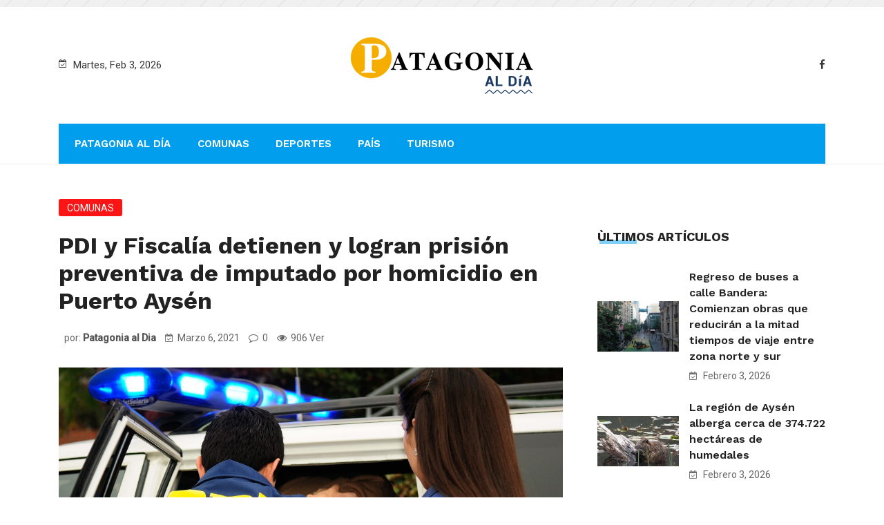

--- FILE ---
content_type: text/html; charset=UTF-8
request_url: https://www.patagoniaaldia.cl/2021/03/06/pdi-y-fiscalia-detienen-y-logran-prision-preventiva-de-imputado-por-homicidio-en-puerto-aysen/
body_size: 16692
content:
<!DOCTYPE html>
<html lang="es-CL" prefix="og: http://ogp.me/ns# article: http://ogp.me/ns/article#">
<head>
<meta charset="UTF-8">
<meta name="viewport" content="width=device-width, initial-scale=1">
<link rel="profile" href="https://gmpg.org/xfn/11">
<title>PDI y Fiscalía detienen y logran prisión preventiva de imputado por homicidio en Puerto Aysén &#8211; Patagonia al Dia</title>
                        <script>
                            /* You can add more configuration options to webfontloader by previously defining the WebFontConfig with your options */
                            if ( typeof WebFontConfig === "undefined" ) {
                                WebFontConfig = new Object();
                            }
                            WebFontConfig['google'] = {families: ['Roboto:400', 'Work+Sans:100,200,300,400,500,600,700,800,900']};

                            (function() {
                                var wf = document.createElement( 'script' );
                                wf.src = 'https://ajax.googleapis.com/ajax/libs/webfont/1.5.3/webfont.js';
                                wf.type = 'text/javascript';
                                wf.async = 'true';
                                var s = document.getElementsByTagName( 'script' )[0];
                                s.parentNode.insertBefore( wf, s );
                            })();
                        </script>
                        <link rel='dns-prefetch' href='//fonts.googleapis.com' />
<link rel='dns-prefetch' href='//s.w.org' />
<link rel="alternate" type="application/rss+xml" title="Patagonia al Dia &raquo; Feed" href="https://www.patagoniaaldia.cl/feed/" />
<link rel="alternate" type="application/rss+xml" title="Patagonia al Dia &raquo; Feed de comentarios" href="https://www.patagoniaaldia.cl/comments/feed/" />
		<script type="text/javascript">
			window._wpemojiSettings = {"baseUrl":"https:\/\/s.w.org\/images\/core\/emoji\/12.0.0-1\/72x72\/","ext":".png","svgUrl":"https:\/\/s.w.org\/images\/core\/emoji\/12.0.0-1\/svg\/","svgExt":".svg","source":{"concatemoji":"https:\/\/www.patagoniaaldia.cl\/wp-includes\/js\/wp-emoji-release.min.js?ver=5.2.4"}};
			!function(a,b,c){function d(a,b){var c=String.fromCharCode;l.clearRect(0,0,k.width,k.height),l.fillText(c.apply(this,a),0,0);var d=k.toDataURL();l.clearRect(0,0,k.width,k.height),l.fillText(c.apply(this,b),0,0);var e=k.toDataURL();return d===e}function e(a){var b;if(!l||!l.fillText)return!1;switch(l.textBaseline="top",l.font="600 32px Arial",a){case"flag":return!(b=d([55356,56826,55356,56819],[55356,56826,8203,55356,56819]))&&(b=d([55356,57332,56128,56423,56128,56418,56128,56421,56128,56430,56128,56423,56128,56447],[55356,57332,8203,56128,56423,8203,56128,56418,8203,56128,56421,8203,56128,56430,8203,56128,56423,8203,56128,56447]),!b);case"emoji":return b=d([55357,56424,55356,57342,8205,55358,56605,8205,55357,56424,55356,57340],[55357,56424,55356,57342,8203,55358,56605,8203,55357,56424,55356,57340]),!b}return!1}function f(a){var c=b.createElement("script");c.src=a,c.defer=c.type="text/javascript",b.getElementsByTagName("head")[0].appendChild(c)}var g,h,i,j,k=b.createElement("canvas"),l=k.getContext&&k.getContext("2d");for(j=Array("flag","emoji"),c.supports={everything:!0,everythingExceptFlag:!0},i=0;i<j.length;i++)c.supports[j[i]]=e(j[i]),c.supports.everything=c.supports.everything&&c.supports[j[i]],"flag"!==j[i]&&(c.supports.everythingExceptFlag=c.supports.everythingExceptFlag&&c.supports[j[i]]);c.supports.everythingExceptFlag=c.supports.everythingExceptFlag&&!c.supports.flag,c.DOMReady=!1,c.readyCallback=function(){c.DOMReady=!0},c.supports.everything||(h=function(){c.readyCallback()},b.addEventListener?(b.addEventListener("DOMContentLoaded",h,!1),a.addEventListener("load",h,!1)):(a.attachEvent("onload",h),b.attachEvent("onreadystatechange",function(){"complete"===b.readyState&&c.readyCallback()})),g=c.source||{},g.concatemoji?f(g.concatemoji):g.wpemoji&&g.twemoji&&(f(g.twemoji),f(g.wpemoji)))}(window,document,window._wpemojiSettings);
		</script>
		<style type="text/css">
img.wp-smiley,
img.emoji {
	display: inline !important;
	border: none !important;
	box-shadow: none !important;
	height: 1em !important;
	width: 1em !important;
	margin: 0 .07em !important;
	vertical-align: -0.1em !important;
	background: none !important;
	padding: 0 !important;
}
</style>
	<link rel='stylesheet' id='wp-block-library-css'  href='https://www.patagoniaaldia.cl/wp-includes/css/dist/block-library/style.min.css?ver=5.2.4' type='text/css' media='all' />
<link rel='stylesheet' id='wp-block-library-theme-css'  href='https://www.patagoniaaldia.cl/wp-includes/css/dist/block-library/theme.min.css?ver=5.2.4' type='text/css' media='all' />
<link rel='stylesheet' id='boostrap-css'  href='https://www.patagoniaaldia.cl/wp-content/themes/darpan/assets/css/bootstrap.min.css?ver=5.2.4' type='text/css' media='all' />
<link rel='stylesheet' id='font-awesome-css'  href='https://www.patagoniaaldia.cl/wp-content/themes/darpan/assets/css/font-awesome.min.css?ver=5.2.4' type='text/css' media='all' />
<link rel='stylesheet' id='ico-font-css'  href='https://www.patagoniaaldia.cl/wp-content/themes/darpan/assets/css/icofont.css?ver=5.2.4' type='text/css' media='all' />
<link rel='stylesheet' id='flaticon-css'  href='https://www.patagoniaaldia.cl/wp-content/themes/darpan/assets/css/flaticon.css?ver=5.2.4' type='text/css' media='all' />
<link rel='stylesheet' id='lineicon-css'  href='https://www.patagoniaaldia.cl/wp-content/themes/darpan/assets/css/lineicons.css?ver=5.2.4' type='text/css' media='all' />
<link rel='stylesheet' id='owl-carousel-css'  href='https://www.patagoniaaldia.cl/wp-content/themes/darpan/assets/css/owl.carousel.css?ver=5.2.4' type='text/css' media='all' />
<link rel='stylesheet' id='animate-css'  href='https://www.patagoniaaldia.cl/wp-content/themes/darpan/assets/css/animate.css?ver=5.2.4' type='text/css' media='all' />
<link rel='stylesheet' id='slick-theme-css'  href='https://www.patagoniaaldia.cl/wp-content/themes/darpan/assets/css/slick-theme.css?ver=5.2.4' type='text/css' media='all' />
<link rel='stylesheet' id='slick-css'  href='https://www.patagoniaaldia.cl/wp-content/themes/darpan/assets/css/slick.css?ver=5.2.4' type='text/css' media='all' />
<link rel='stylesheet' id='magnific-popup-css'  href='https://www.patagoniaaldia.cl/wp-content/themes/darpan/assets/css/magnific-popup.css?ver=5.2.4' type='text/css' media='all' />
<link rel='stylesheet' id='darpan-style-default-css'  href='https://www.patagoniaaldia.cl/wp-content/themes/darpan/assets/css/default.css?ver=5.2.4' type='text/css' media='all' />
<link rel='stylesheet' id='darpan-style-responsive-css'  href='https://www.patagoniaaldia.cl/wp-content/themes/darpan/assets/css/responsive.css?ver=5.2.4' type='text/css' media='all' />
<link rel='stylesheet' id='darpan-style-css'  href='https://www.patagoniaaldia.cl/wp-content/themes/darpan-child/style.css?ver=5.2.4' type='text/css' media='all' />
<link rel='stylesheet' id='studio-fonts-css'  href='//fonts.googleapis.com/css?family=Roboto%3A+400%2C500%7CWork%2BSans%3A+400%2C500%2C600%2C700%2C800&#038;ver=1.0.0' type='text/css' media='all' />
<link rel='stylesheet' id='childstyle-css'  href='https://www.patagoniaaldia.cl/wp-content/themes/darpan/style.css?ver=5.2.4' type='text/css' media='all' />
<script type='text/javascript' src='https://www.patagoniaaldia.cl/wp-includes/js/jquery/jquery.js?ver=1.12.4-wp'></script>
<script type='text/javascript' src='https://www.patagoniaaldia.cl/wp-includes/js/jquery/jquery-migrate.min.js?ver=1.4.1'></script>
<link rel='https://api.w.org/' href='https://www.patagoniaaldia.cl/wp-json/' />
<link rel="EditURI" type="application/rsd+xml" title="RSD" href="https://www.patagoniaaldia.cl/xmlrpc.php?rsd" />
<link rel="wlwmanifest" type="application/wlwmanifest+xml" href="https://www.patagoniaaldia.cl/wp-includes/wlwmanifest.xml" /> 
<meta name="generator" content="WordPress 5.2.4" />
<link rel="canonical" href="https://www.patagoniaaldia.cl/2021/03/06/pdi-y-fiscalia-detienen-y-logran-prision-preventiva-de-imputado-por-homicidio-en-puerto-aysen/" />
<link rel='shortlink' href='https://www.patagoniaaldia.cl/?p=6902' />
<link rel="alternate" type="application/json+oembed" href="https://www.patagoniaaldia.cl/wp-json/oembed/1.0/embed?url=https%3A%2F%2Fwww.patagoniaaldia.cl%2F2021%2F03%2F06%2Fpdi-y-fiscalia-detienen-y-logran-prision-preventiva-de-imputado-por-homicidio-en-puerto-aysen%2F" />
<link rel="alternate" type="text/xml+oembed" href="https://www.patagoniaaldia.cl/wp-json/oembed/1.0/embed?url=https%3A%2F%2Fwww.patagoniaaldia.cl%2F2021%2F03%2F06%2Fpdi-y-fiscalia-detienen-y-logran-prision-preventiva-de-imputado-por-homicidio-en-puerto-aysen%2F&#038;format=xml" />
<meta property="og:title" name="og:title" content="PDI y Fiscalía detienen y logran prisión preventiva de imputado por homicidio en Puerto Aysén" />
<meta property="og:type" name="og:type" content="article" />
<meta property="og:image" name="og:image" content="https://www.patagoniaaldia.cl/wp-content/uploads/2021/01/Referencial-detencion-pdi-1.jpeg" />
<meta property="og:url" name="og:url" content="https://www.patagoniaaldia.cl/2021/03/06/pdi-y-fiscalia-detienen-y-logran-prision-preventiva-de-imputado-por-homicidio-en-puerto-aysen/" />
<meta property="og:description" name="og:description" content="Los hechos ocurrieron el pasado 21 de enero en un domicilio de calle Serrano Montaner. Puerto Aysen.- Detectives de la Brigada de Homicidios Coyhaique, en un trabajo conjunto con la Fiscalía Local de Puerto Aysén, lograron la detención de un imputado de 31 años, con antecedentes policiales, por el delito de homicidio hecho ocurrido el [...]" />
<meta property="og:locale" name="og:locale" content="es_CL" />
<meta property="og:site_name" name="og:site_name" content="Patagonia al Dia" />
<meta property="twitter:card" name="twitter:card" content="summary_large_image" />
<meta property="article:tag" name="article:tag" content="PDI" />
<meta property="article:section" name="article:section" content="Comunas" />
<meta property="article:published_time" name="article:published_time" content="2021-03-06T09:07:48-03:00" />
<meta property="article:modified_time" name="article:modified_time" content="2021-03-06T09:07:48-03:00" />
<meta property="article:author" name="article:author" content="https://www.patagoniaaldia.cl/author/patagonia-al-dia/" />
    <link rel="shortcut icon" type="image/x-icon" href="https://www.patagoniaaldia.cl/wp-content/uploads/2020/05/favicon-patagonia.png"> 
  <meta name="generator" content="Powered by WPBakery Page Builder - drag and drop page builder for WordPress."/>

<!-- Typography -->
<style>

		
	body{
		background:#ffffff !important;
		color:#444444 !important;
		font-family: Roboto !important;    
	    font-size: 15px !important;	
	}

	.services-style-5 .services-item{
		box-shadow: 0 0 0 20px rgba(0, 158, 237, 0.4), inset 0 0 3px rgba(255, 255, 255, 0.2);
	}

		
	h1{
		color:#222222 !important;
		font-family:Work Sans!important;
		font-size:40px!important;
				font-weight:700!important;
				
					line-height:40px!important;
				
	}
	h2{
		color:#222222; 
		font-family:Work Sans!important;
		font-size:30px;
				font-weight:700!important;
				
					line-height:40px			}
	h3{
		color:#222222 ;
		font-family:Work Sans!important;
		font-size:24px;
				
					line-height:30px!important;
			}

	.title_cate_default, .title_cate_slide, .polular-title, .list-title, .title_bar .title_cate_slide{
		font-family:Work Sans!important;
		
	}

	
	.rs-news-tab .news-tab .nav-tabs li a{
		font-family:Work Sans!important;
	}

			.rs-news-tab .news-tab .nav-tabs li a{
			font-weight:600!important;
		}
	
	h4{
		color:#111111;
		font-family:Work Sans!important;
		font-size:20px;
				font-weight:600!important;
				
					line-height:26px!important;
				
	}
	.single .ps-navigation .link_text,
	.related-posts .relateds-text,
	.related-posts ul li h3 a,
	body.search-results .site-main > article .entry-title a{
		color:#111111;
	}
	h5{
		color:#111111;
		font-family:Work Sans!important;
		font-size:18px;
					font-weight:600!important;
				
					line-height:24px!important;
			}
	h6{
		color:#111111 ;
		font-family:Work Sans!important;
		font-size:16px;
				font-weight:600!important;
				
					line-height:22px!important;
			}


	.menu-area .navbar ul li > a{
		font-weight:600;
		font-family:Work Sans;
	}

	#rs-header .toolbar-area .toolbar-contact ul.rs-contact-info li,
	#rs-header .toolbar-area .toolbar-contact ul.rs-contact-info li i,
	#rs-header .toolbar-area .toolbar-contact ul li i,
	#rs-header.header-style4 .toolbar-sl-share ul li a,
	#rs-header.header-style4 .toolbar-contact ul,
	#rs-header .toolbar-area .toolbar-contact ul li, #rs-header .toolbar-area{
		color:#3a3a3a;
	}


	#rs-header .toolbar-area .toolbar-contact ul.rs-contact-info li a,
	#rs-header .toolbar-area .toolbar-contact ul li a,
	#rs-header .toolbar-area .toolbar-sl-share ul li a i{
		color:#ffffff;
	}

	#rs-header .toolbar-area .toolbar-contact ul.rs-contact-info li a:hover,
	#rs-header .toolbar-area .toolbar-contact ul li a:hover,
	#rs-header.headerstyle4 .toolbar-sl-share ul li a:hover,
	#rs-header .toolbar-area .toolbar-sl-share ul li:hover a i{
		color:#009eed;
	}
	.language-widget-sec a:hover,
	.language-widget-sec li ul li a:hover{
		color:#009eed !important;
	}
	#rs-header .toolbar-area{
		background:#0c35cc;
	}

	.menu-sticky.sticky .menu-area .navbar ul > li.current-menu-ancestor > a,
	.menu-sticky.sticky .menu-area .navbar ul > li.current_page_item > a,
	.mobile-menu-container div ul > li.current_page_parent > a,
	#rs-header.header-transparent .menu-area .navbar ul li.current-menu-ancestor a, 
	#rs-header.header-transparent .menu-area .navbar ul li.current_page_item a,
	#rs-header.header-style5 .menu-area .navbar ul > li.current-menu-ancestor > a, 
	#rs-header.header-style5 .menu-area .navbar ul > li.current_page_item > a,
	.menu-area .navbar ul.menu > li.current_page_item > a,
	#rs-header.header-style-4 .menu-sticky.sticky .menu-area .menu > li.current-menu-ancestor > a,
	.menu-area .navbar ul.menu > li.current-menu-ancestor > a,
	.footer-menu .navbar ul.menu > li.current-menu-item > a,
	#rs-header.header-style5 .header-inner .menu-area .navbar ul > li.current-menu-ancestor > a,
	#rs-header.header-style5 .header-inner.menu-sticky.sticky .menu-area .navbar ul > li.current-menu-ancestor > a,
	#rs-header.header-style-4 .menu-area .menu > li.current-menu-ancestor > a
	{
		color: #009eed !important;
	}
	.menu-area .navbar ul:not(.sub-menu) > li > a,
	.menu-area .navbar ul li .sub-menu li a{
		font-size: 15px !important;
	}

	.menu-area .navbar ul li:hover > a,
	#rs-header .menu-sticky.sticky .menu-area .navbar ul li:hover > a,
	#rs-header.header-style1 .menu-sticky.sticky .menu-area .navbar ul li:hover > a,
	.mobile-menu-container div ul li a:hover,
	.sidenav .widget_nav_menu ul li a:hover,
	#rs-header.header-style-4 .menu-sticky.sticky .menu-area .navbar ul li:hover > a,
	#rs-header.header-style5 .header-inner .menu-area .navbar ul li:hover > a,
	#rs-header.header-style5 .header-inner.menu-sticky.sticky .menu-area .navbar ul li:hover > a,
	#rs-header.header-style-4 .menu-area .menu li:hover > a
	{
		color: #009eed;
	}

	.menu-area .navbar ul li a,
	#rs-header.header-style-4 .menu-area .menu li a,
	#rs-header.header-style-4 .sidebarmenu-search .sticky_search i,
	#rs-header .menu-responsive .sidebarmenu-search .sticky_search,
	#rs-header .menu-sticky.sticky .menu-area .navbar ul li a,
	#rs-header.header-style5 .header-inner.menu-sticky.sticky .menu-area .navbar ul li a,
	.menu-cart-area i, #rs-header.header-transparent .menu-area.dark .menu-cart-area i,
	#rs-header .menu-sticky.sticky .menu-area .navbar ul li a
	{
		color: #222222; 
	}

	.nav-link-container .nav-menu-link span{
		background: #222222; 
	}

	#rs-header.header-transparent .menu-area.dark .navbar ul.menu > li.current_page_item > a::before, 
	#rs-header.header-transparent .menu-area.dark .navbar ul.menu > li.current_page_item > a::after, 
	#rs-header.header-transparent .menu-area.dark .navbar ul.menu > li > a::before,
	#rs-header.header-transparent .menu-area.dark .navbar ul.menu > li > a::after,
	#rs-header.header-transparent .menu-area.dark .navbar ul.menu > li > a,
	.breadcrumbs-inner.bread-dark h1,
	.rs-breadcrumbs .breadcrumbs-inner.bread-dark .trail-items li::after,
	.rs-breadcrumbs .breadcrumbs-inner.bread-dark ul li.trail-begin a::before,
	.rs-breadcrumbs .breadcrumbs-inner.bread-dark ul li *,
	#rs-header.header-transparent .menu-area.dark .menu-responsive .sidebarmenu-search .sticky_search .fa
	{
		color: #222222 !important;
	}

	.header-style1 .menu-cart-area span.icon-num, 
	.header-style3 .menu-cart-area span.icon-num
	{
		background: #222222 !important;
	}


	#rs-header.header-transparent .menu-area.dark ul.offcanvas-icon .nav-link-container .nav-menu-link span{
		background: #222222 !important;
	}

	#rs-header.header-transparent .menu-area.dark ul.sidenav.offcanvas-icon .nav-link-container .nav-menu-link span{
		background: #fff !important;
	}

	ul.offcanvas-icon .nav-link-container .nav-menu-link span{
		background: #222222;
	}
	
			#rs-header.header-transparent .menu-area .navbar ul li a, #rs-header.header-transparent .menu-cart-area i,
		#rs-header.header-transparent .menu-responsive .sidebarmenu-search .sticky_search .fa,
		#rs-header.header-transparent .menu-area.dark .navbar ul > li > a,
		#rs-header.header-style4 .header-inner .menu-area .navbar ul > li > a,
		#rs-header.header-style4 .menu-responsive .inner-contain .sidebarmenu-search .sticky_search_color i,
		#rs-header.header-transparent .menu-area .navbar ul li:hover > a,
		#rs-header.header-style5 .menu-responsive .sidebarmenu-search .sticky_search,
		#rs-header.header-style5 .menu-cart-area i{
			color:#ffffff 
	}
	
			.header-transparent .menu-cart-area span.icon-num, 
		.header-style-4 .menu-cart-area span.icon-num, 
		.header-style5 .menu-cart-area span.icon-num
		{
			background: #ffffff !important;
		}
	
			.header-transparent .sticky .menu-cart-area span.icon-num, 
		.header-style-4 .sticky .menu-cart-area span.icon-num, 
		.header-style5 .sticky .menu-cart-area span.icon-num
		{
			background: #cccccc !important;
		}
	
	

	

			#rs-header.header-transparent .menu-area.dark ul.offcanvas-icon .nav-link-container .nav-menu-link span{
			background:#ffffff 
		}
	

			#rs-header.header-transparent .menu-area .navbar ul > li > a:hover,
		#rs-header.header-style4 .menu-area .navbar ul > li > a:hover,
		#rs-header.header-transparent .menu-area .navbar ul li:hover > a,
		#rs-header.header-style4 .menu-sticky.sticky .menu-area .navbar ul li:hover > a,
		#rs-header.header-style4 .menu-responsive .inner-contain .sidebarmenu-search .sticky_search_color i,
		#rs-header.header-style4 .header-inner .menu-area .navbar ul > li > a:hover,
		#rs-header.header-transparent .menu-area.dark .navbar ul > li:hover > a{
			color:#cccccc 
		}
	
			#rs-header.header-transparent .menu-area .navbar ul > li.current_page_item > a,
		#rs-header.header-style4 .menu-area .navbar ul > li.current_page_item > a,
		#rs-header .menu-area .navbar ul li.current-menu-item a,
		#rs-header.header-transparent .menu-area .navbar ul > li.current-menu-ancestor > a,
		#rs-header.header-style4 .menu-area .navbar ul > li.current-menu-ancestor > a,
		#rs-header.header-style-4 .menu-area .menu > li.current-menu-item > a{
			color:#cccccc !important; 
		}
		#rs-header .menu-area .navbar ul li ul.sub-menu{
			border-color: #cccccc !important;
		}
	
	#rs-header.header-transparent .menu-area .navbar ul.menu > li.current_page_item > a::before,
	#rs-header.header-transparent .menu-sticky.sticky .menu-area .navbar ul > li.current-menu-ancestor > a,
	#rs-header.header-transparent .menu-area .navbar ul.menu > li > a::before,
	#rs-header.header-transparent .menu-sticky.sticky .menu-area .navbar ul.menu > li.current_page_item > a::before, 
	#rs-header.header-transparent .menu-sticky.sticky .menu-area .navbar ul.menu > li > a::before, 
	#rs-header.header-transparent .menu-sticky.sticky .menu-area .navbar ul.menu > li.current_page_item > a::after, 
	#rs-header.header-transparent .menu-sticky.sticky .menu-area .navbar ul.menu > li > a::after,
	#rs-header.header-transparent .menu-area .navbar ul.menu > li.current_page_item > a::after, 
	#rs-header.header-transparent .menu-area .navbar ul.menu > li > a::after{
		color:#cccccc !important; 
	}

			
		#rs-header.header-transparent ul.offcanvas-icon .nav-link-container .nav-menu-link span,
		#rs-header.header-style5 .menu-responsive ul.offcanvas-icon .nav-link-container .nav-menu-link span{
			background:#ffffff 
		}
	
			.menu-area .navbar ul li .sub-menu li a,
		#rs-header .menu-area .navbar ul li.mega ul li a,
		#rs-header.header-transparent .menu-area .navbar ul li .sub-menu li.current-menu-ancestor > a,
		#rs-header.header-transparent .menu-area .navbar ul li.current-menu-ancestor li a{
			color:#ffffff !important;
		}
	
	
			.menu-area .navbar ul li ul.sub-menu li.current_page_item > a,
		.menu-area .navbar ul li ul.sub-menu li.current-menu-item > a,
		.menu-area .navbar ul li .sub-menu li a:hover,
		#rs-header .menu-area .navbar ul li.mega ul li a:hover,
		.menu-area .navbar ul li ul.sub-menu li:hover > a,
		#rs-header.header-style5 .header-inner .menu-area .navbar ul li .sub-menu li:hover > a,
		#rs-header.header-transparent .menu-area .navbar ul li .sub-menu li:hover > a,
		#rs-header.header-style-4 .menu-area .menu .sub-menu li:hover > a,
		#rs-header.header-style4 .menu-area .navbar ul li ul.sub-menu li.current_page_item > a,
		#rs-header.header-style3 .menu-area .navbar ul li .sub-menu li:hover > a,
		#rs-header .menu-area .navbar ul li.mega ul li.current-menu-item a,
		.menu-sticky.sticky .menu-area .navbar ul li ul li a:hover,
		#rs-header.header-transparent .menu-area .navbar ul li .sub-menu li.current-menu-ancestor > a, #rs-header.header-transparent .menu-area .navbar ul li .sub-menu li.current_page_item > a,
		#rs-header.header-transparent .menu-area .navbar ul li.current-menu-ancestor li a:hover{
			color:#009eed !important;
		}
	


			.menu-area .navbar ul li .sub-menu{
			background:#1f2024;
		}
	

			#rs-header .toolbar-area .toolbar-contact ul li,
		#rs-header .toolbar-area .toolbar-sl-share ul li a i:before{
			font-size:14px;
		}
	
			.menu-area .navbar ul > li > a{
			text-transform:uppercase;
		}
	


			.footer-bottom{
			border-color:#20201d;
		}
	
			.rs-breadcrumbs{
			background:#f7f7f7;			
		}
	
			.rs-breadcrumbs .breadcrumbs-inner h1.page-title,
		body.search-results .rs-breadcrumbs .breadcrumbs-inner h1.page-title{
			color:#222222 !important;			
		}
	
			
		.rs-breadcrumbs .breadcrumbs-inner span,
		.rs-breadcrumbs .breadcrumbs-inner{
			color:#333333 !important;			
		}
	
			.rs-breadcrumbs .breadcrumbs-inner a,
		.rs-breadcrumbs .breadcrumbs-inner a::after,
		.rs-breadcrumbs .breadcrumbs-inner a span{
			color:#666666 !important;			
		}
	
			.rs-breadcrumbs .breadcrumbs-inner{
			padding-top:20px;			
			padding-bottom:20px;			
		}
	
			.spinner{
			background: #ffffff !important; 
		}
	
			.spinner_inner{
			background: #009eed !important;  
		}
	
			.rs-footer, .rs-footer h3, .rs-footer a, 
		.rs-footer .fa-ul li a, 
		.rs-footer .widget.widget_nav_menu ul li a,
		.rs-footer .widget ul li .fa{
			font-size:15px;
		}
	
			.rs-footer h3, .rs-footer .footer-top h3.footer-title{
			font-size:18px;
		}
	
			.rs-footer a{
			font-size:15px;
		}
		

			.rs-footer, .rs-footer h3, .rs-footer a, .rs-footer .fa-ul li a, 
		.rs-footer .footerbtm-areas .widget.widget_nav_menu ul li a,
		.rs-footer .footerbtm-areas,
		.mc4wp-form-fields .rs-newsletter.rs-newsletter-blog .input-form input[type="email"],
		.rs-footer .recent-widget.popular-widget .recent-popular-widget .show-featured .post-desc a{
			color:#2b2b2b;
		}
	
			.rs-footer .footerbtm-areas .widget.widget_nav_menu{
			border-color:#2b2b2b;
		}
		

	

			.rs-footer a:hover, .rs-footer .widget.widget_nav_menu ul li a:hover,
		body .rs-footer .widget a:hover,
		.rs-footer .recent-widget.popular-widget .recent-popular-widget .show-featured .post-desc a:hover,
		.rs-footer .fa-ul li a:hover,
		.rs-footer .widget.widget_nav_menu ul li.current-menu-item a,
		.rs-footer .recent-widget.popular-widget .recent-popular-widget .show-featured .post-desc a:hover,
		.rs-footer .recent-post-widget .show-featured:hover .post-item .post-desc a
		{
			color:#009eed !important;
		}
	


			.rs-footer .footer-top .mc4wp-form-fields input[type="submit"]{
			background:#009eed;
		}
	
			.rs-footer .footer-top .mc4wp-form-fields input[type="submit"]:hover,{
			background:#1d95d1;
		}
		
			.rs-footer .footer-top .mc4wp-form-fields input[type="email"],
		.mc4wp-form-fields .rs-newsletter.rs-newsletter-blog .input-form input[type="email"]{
			border-color:#009eed;
		}
	
			.rs-footer .footer-top .mc4wp-form-fields input[type="submit"],
		.rs-footer .widget ul li .fa,
		.rs-footer .footer-top .mc4wp-form-fields i{
			color:#ffffff;
		}
	
	a{
		color: #009eed;
	}
	a:hover,  a:focus,  a:active {
		color:#1f2024;
	}
	.rs-heading .title-inner .sub-text,
	.team-grid-style1 .team-item .team-content1 h3.team-name a:hover, .team-slider-style1 .team-item .team-content1 h3.team-name a:hover,
	.rs-services-default .services-wrap .services-item .services-icon i,
	.rs-blog .blog-meta .blog-title a:hover,
	.rs-blog .blog-item .blog-slidermeta span.category a:hover,
	.btm-cate li a:hover,
	.ps-navigation ul a:hover span,
	.rs-blog .blog-item .blog-meta .categories a:hover,
	.bs-sidebar ul a:hover,
	.team-grid-style2 .team-item-wrap .team-img .normal-text .team-name a:hover,
	.full-blog-content .blog-title a:hover,
	.home-blog-area.news-styles4 .owl-carousel .owl-nav [class*="owl-"]:hover,
	.rs-blog-grid.rs-blog .blog-item:hover h3.blog-title a,
	.rs-contact .contact-address .address-item .address-text a:hover,	
	.rs-news-tab .full-tab-sec .col-lg-3:hover .post-title a,
	.rs-news-tab.rs-news-tab-style-vertical .tab-top-content .row:hover .post-title a,
	.rs-news-tab.rs-news-tab-style-vertical.style-vertical2.transparent .full-dis:hover .dis-content .post-title a,
	.post-gallery-slider.slider-hot .owl-prev .flaticon-back-1:before,
	.post-gallery-slider.slider-hot .owl-nav .owl-next .flaticon-next:before,
	.rs-news-tab.rs-news-tab-style-vertical .full-dis:hover .post-title a,
	.rs-news-tab .table_call .cell_call .post-title a:hover,
	.rs-news-tab .news-tab .nav-tabs li a.active,
	.rs-news-tab .news-tab .nav-tabs li a:hover,
	.rs-galleys .galley-img .zoom-icon:hover,
	.sidenav .fa-ul li a:hover,
	.rs-breadcrumbs .breadcrumbs-inner a:hover,
	.blog-img.image-scale:hover .overley .videos-icon i,
	.footer-bottom .footer-menu .menu li a:hover,
	.rs-blog .blog-item .blog-button a:hover,
	.breaking-news .blog-title a:hover,
	#about-history-tabs ul.tabs-list_content li:before,
	.rs-blog .blog-slider .blog-item.style4:hover .blog-title a,
	#rs-header .sticky_search.close-search i,
	.full-slider-area .slick-prev:hover:before,
	.post-video .top-icon i,
	.rs-news-tab .news-tab .nav-tabs li a.active.show,
	.home-cate .category-widget ul.category-widget-list li a:hover,
	.rs-footer .widget a:hover,
	.rs-blog .blog-item.style3:hover .blog-no-thumb .blog-meta .blog-title a,
	.rs-blog .blog-slider .blog-item:hover .blog-title a,
	.recent-widget.popular-widget .recent-popular-widget li:hover .post-item .post-desc a,
	.recent-widget.popular-widget .recent-popular-widget li.popular-style2:hover .post-item .post-desc .blog-title a,
	#post-slider .post-tilte a:hover,
	.rs-blog.home-blog-area.news-styles3 .blog-item .post-video .videos-icon a,
	.rs-blog.home-blog-area.news-styles3 .blog-item .post-video .videos-icon a:hover,
	.rs-blog.home-blog-area.news-styles3 .blog-item .post-video .videos-icon a:hover i,
	.rs-galleys .gallery-inner:hover h3.title a,
	.post-gallery-slider.cate-post-slider .owl-nav .owl-next .flaticon-next:before,
	.post-gallery-slider.cate-post-slider .owl-prev .flaticon-back-1:before,
	.bs-sidebar .recent-post-widget .post-desc a:hover,
	.related-posts ul li:hover h3 a,
	.pagination-area .nav-links span.current,
	.comment-list .pingback a.url:hover, 
	.comment-list .trackback a.url:hover,
	.pagination-area .nav-links a:hover,
	body.single .rs-breadcrumbs .breadcrumbs-inner .breadcrumb-trail ul li.trail-begin a span,
	body.single .rs-breadcrumbs .breadcrumbs-inner .breadcrumb-trail ul li.trail-begin a::before,
	.rs-news-tab.rs-news-tab-style.tab-horizental2 .tab-top-content .col-xs-12 .row:hover .post-title a,
	.rs-blog.home-blog-area.news-styles3 .blog-item:hover .blog-title a,
	#rs-header.header-style4 .toolbar-sl-share ul li a:hover,
	.post-title a:hover,
	#rs-header.header-transparent .menu-area .navbar ul li .sub-menu li.current-menu-ancestor > a, 
	#rs-header.header-transparent .menu-area .navbar ul li .sub-menu li.current_page_item > a,
	.rs-news-vertical-slider .full-dis:hover .post-title a,
	.blog-inner-post:hover h3 a, .full-tab-sec .blog-inner:hover h3 a, .tab-top-content .align-items-center:hover h3 a,
	.readmore2 a:hover,
	.full-slider-area .full-slider .post-item:hover .post-desc h2 a,
	.blog-meta .blog-title a,
	.single .ps-navigation a:hover i,
	.check-arrow li:before,
	.full-slider-area .slick-next:hover::before,
	.page-error .readmore2 a,
	body.search-results .site-main>article .entry-title a:hover{
		color:#009eed;
	}
	.pagination-area .nav-links a:hover,
	.single article.format-quote blockquote::after,
	.mobile-menu-container div ul li a:hover,
	.pagination-area .nav-links a.next.page-numbers:hover, 
	.pagination-area .nav-links a.prev.page-numbers:hover,
	.home-blog-area.news-styles4:hover .medium-font-size a, 
	.rs-news-vertical-slider2 .transparent-content:hover .medium-font-size a,
	.blog-inner-post:hover .medium-font-size a, 
	.full-tab-sec .blog-inner:hover .medium-font-size a, 
	.tab-top-content .align-items-center:hover .medium-font-size a{
	    color:#009eed !important;
	}
	.comments-blog-area .comment-title,
	.bs-sidebar .widget-title,
	.rs-galleys.style1 .galley-img,
	.single-page-info2,
	 body.archive .cate-pages .owl-nav .owl-next:hover::before,
	 body.archive .cate-pages .owl-nav .owl-prev:hover::before,
	.polular-title, .list-title,
	.language-widget-sec ul li ul,
	.full-slider-area .slick-prev:hover:before{
		border-color: #009eed;
	}
	.single article.format-quote blockquote{
		border-left-color: #009eed;
	}
	.cate-home .category a,
	.related-posts .relateds-text:before,
	.rs-blog-details #reply-title:before,
	blockquote:before,
	#post-slider .post-cat a,
	.readmore a,
	.single article.format-aside blockquote,
	.single .post-gallery-slider.cate-post-slider .owl-nav .owl-next, 
	.single .post-gallery-slider.cate-post-slider .owl-prev,
	.home-blog-area.news-styles4 .owl-carousel .owl-nav [class*=owl-],
	.rs-heading.style2 .title:before,
	#rs-header.header-style4 .header-inner.menu-sticky.sticky .menu-responsive,
	.bs-sidebar .widget-title:before,
	.title_cate_default::before,
	#rs-header.header-style4 .menu-responsive .inner-contain .col-menu,
	::selection,
	body.search-no-results .no-results .search-wrap button{
		background: #009eed;
	}

	


	#cl-testimonial .testimonial-slide7 .single-testimonial:after, #cl-testimonial .testimonial-slide7 .single-testimonial:before{
		border-right-color: #222222;
		border-right: 30px solid #222222;
	}
	#cl-testimonial .testimonial-slide7 .single-testimonial{
		border-left-color: #222222;
	}
	#cl-testimonial .testimonial-slide7 ul.slick-dots li button,
	#rs-header.header-style-4 .sticky ul.offcanvas-icon .nav-link-container .nav-menu-link span{
		background:#222222;
	}
	.team-grid-style2 .team-item-wrap .team-img .team-img-sec .team-social a:hover i,
	#rs-header.header-style-4 .sticky .sidebarmenu-search .sticky_search i,
	#rs-header.header-style-4 .sticky .menu-cart-area i,
	#rs-header.header-transparent .menu-sticky.sticky .menu-responsive .sidebarmenu-search .sticky_search .fa, 
	#rs-header.header-transparent .menu-sticky.sticky .menu-cart-area i{
		color:#222222;
	}

	.ps-navigation ul a:hover span,
	.woocommerce ul.products li .woocommerce-loop-product__title a:hover{
		color:#009eed !important;
	}
	
	.team-grid-style1 .team-item .social-icons1 a:hover i, 
	.team-slider-style1 .team-item .social-icons1 a:hover i,
	#cl-testimonial .testimonial-slide7 ul.slick-dots li.slick-active button,
	html input[type="button"]:hover, input[type="reset"]:hover,
	.rs-video-2 .popup-videos:before,
	.sidenav .widget-title:before,
	.rs-team-grid.team-style5 .team-item .team-content,
	.rs-team-grid.team-style4 .team-wrapper .team_desc::before,
	.rs-team .team-item .team-social .social-icon,
	.rs-services-style4:hover .services-icon i,
	.team-grid-style1 .team-item .social-icons1 a:hover i,
	.loader__bar,
	.top-date,
	.tag-sec li a:hover,
	.breaking-news#breaking-news .owl-nav .owl-prev, 
	.breaking-news#breaking-news .owl-nav .owl-next,
	.title_bar .title_cate_slide:before,
	.rs-footer .footer-top h3.footer-title:before
	{
		background:#009eed !important;
	}

	.rs-service-grid .service-item .service-content .service-button .readon.rs_button:hover:before,
	.rs-heading.style6 .title-inner .sub-text,
	.full-blog-content .blog-title a,
	ul.index li.active a,
	.portfolio-filter button.active,
	body.search-results .site-main > article .entry-summary .blog-button a:hover,
	.rs-heading.style7 .title-inner .sub-text{
		color: #222222;
	}

	.rs-breadcrumbs-inner.bread-dark h1.page-title,
	.rs-breadcrumbs-inner.bread-dark ul li,
	.rs-breadcrumbs-inner.bread-dark ul li,
	.rs-breadcrumbs-inner.bread-dark ul li.trail-begin a::before,
	.rs-breadcrumbs-inner.bread-dark ul li *{
		color: #222222 !important;
	}


	.rs-video-2 .popup-videos{
		background:#009eed;
	}
	.team-grid-style3 .team-img .team-img-sec:before,
	.sidenav .offcanvas_social li a i,
	#loading,
	#sidebar-services .bs-search button:hover,
	.bs-sidebar .widget_product_search .woocommerce-product-search:hover::after,
	.woocommerce .widget_price_filter .ui-slider .ui-slider-range,
	.woocommerce .widget_price_filter .ui-slider .ui-slider-handle,
	.woocommerce .widget_price_filter .ui-slider .ui-slider-handle,
	.over-wrap-index .next,
	.over-wrap-index .prev,
	.cd-timeline__container::before,
	ul.index li.active::after,
	.cd-timeline__img.cd-timeline__img--picture,
	.single-post .full-date,
	.blog-item .blog-img .full-date,
	.full-blog-content .full-date,
	.rs-blog-details .bs-img .blog-date, 
	.rs-blog .bs-img .blog-date, .blog .bs-img .blog-date, 
	.rs-blog-details .blog-img .blog-date, 
	.rs-blog .blog-img .blog-date, 
	.blog .blog-img .blog-date,
	.loadbtn .btn-load:hover, .rs-news-vertical-slider2 .btn-load:hover, 
	.loadbtn #loadmore:hover, .rs-news-vertical-slider2 #loadmore:hover,
	.team-slider-style3 .team-img .team-img-sec:before{
		background: #222222;
	}
	.rs-team-grid.team-style5 .team-item .normal-text .social-icons a:hover i{
		background:#222222;
	}
	.rs-blog-details .blog-item.style2 .blog-img .blog-date:before, 
	.rs-blog .blog-item.style2 .blog-img .blog-date:before, 
	.blog .blog-item.style2 .blog-img .blog-date:before{
		border-bottom-color: #222222;
		border-right: 130px solid #222222;
	}

	#slider-form-area .form-area input[type="submit"],
	.polular-title::before, .list-title::before,
	.services-style-5 .services-item:hover .services-title,
	#rs-skills .vc_progress_bar .vc_single_bar .vc_bar{
		background:#009eed;
	}
	
	.menu-area .navbar ul li ul.sub-menu,
	ul.nav.nav-tabs,
	.title_cate_default2,
	.full-slider-area .slick-next:hover::before,
	.rs-portfolio-style2 .portfolio-item .portfolio-img .read_more:hover,
	.tag-sec li a:hover{
		border-color:#009eed !important;
	}
	.round-shape:before{
		border-top-color: #009eed;
		border-left-color: #009eed;
	}
	.round-shape:after{
		border-bottom-color: #009eed;
		border-right-color: #009eed;
	}
	
	#sidebar-services .download-btn,
	ul.index li::after,
	.cd-timeline__content,
	.loadbtn .btn-load:hover, .rs-news-vertical-slider2 .btn-load:hover, 
	.loadbtn #loadmore:hover, .rs-news-vertical-slider2 #loadmore:hover,
	.cd-timeline__content .cd_timeline_desc,
	#sidebar-services .wpb_widgetised_column{
		border-color:#222222;
	}
	.rs-video-2 .overly-border,
	.home-blog-area.news-styles4 .owl-carousel .owl-nav [class*=owl-]{
		border-color:#009eed;
	}
	
	.rs-team-grid.team-style5 .team-item .normal-text .person-name a:hover,
	.team-grid-style2 .team-item-wrap .team-img .normal-text .team-name a:hover,
	.pagination-area .nav-links a:hover,
	.team-slider-style2 .team-item-wrap .team-img .normal-text .team-name a:hover{
		color: #009eed;
	}
	
	.team-grid-style1 .team-item .team-content1 h3.team-name a, .team-slider-style1 .team-item .team-content1 h3.team-name a,	
	.rs-blog .bs-img .blog-date span.date, .blog .bs-img .blog-date span.date, .rs-blog-details .blog-img .blog-date span.date,
	.rs-contact .contact-address .address-item .address-text a,
	.rs-video-2 .popup-videos i,	
	.rs-video-2 .popup-videos i:before,
	ul.footer_social li a:hover,
	.content-wrap .career-title,
	#rs-skills h3,
	.owl-carousel .owl-nav [class*="owl-"]:hover,
	.cd-timeline__content .short-info h3 a,
	.cd-timeline__content .cd_timeline_desc,
	.grouped_form .woocommerce-Price-amount,
	#rs-services-slider .menu-carousel .heading-block h4 a:hover,
	.comments-area .comment-list li.comment .reply a:hover,	
	.team-slider-style2 .team-item-wrap .team-img .normal-text .team-name a,
	.rs-blog .blog-slider .style3.no-thumb .blog-img .blog-meta .blog-title a,
	ul.listing li:before,
	body.archive .cate-pages .owl-nav .owl-next:hover:before,
	body.archive .cate-pages .owl-nav .owl-prev:hover:before,
	.author-box-wrap .social-icons a:hover,
	.rs-blog-details .author-block .social-icons a:hover,
	.rs-contact .contact-address .address-item .address-text h3.contact-title,
	#rs-header.header-style-4 .header-inner .logo-section .toolbar-contact-style4 ul li i,
	ul.stylelisting li:before, body .vc_tta-container .tab-style-left .vc_tta-tabs-container .vc_tta-tabs-list li a i
	{
		color: #009eed;
	}
	.team-grid-style2 .team-item-wrap .team-img .normal-text .team-name a,
	.team-grid-style2 .team-item-wrap .team-img .normal-text .team-name a,
	body .vc_tta-container .tab-style-left .vc_tta-tabs-container .vc_tta-tabs-list li a,
	body .vc_tta-container .tab-style-left .vc_tta-panel-body h3,
	.team-grid-style2 .team-item-wrap .team-img .normal-text .team-title, 
	.team-slider-style2 .team-item-wrap .team-img .normal-text .team-title{
		color: #222222 !important;
	}
	.rs-team-grid.team-style4 .team-wrapper .team_desc:before,
	#rs-header.header-style-4 .menu-sticky.sticky .quote-button,
	.rs-team-grid.team-style5 .team-item .normal-text .team-text:before{
		background: #222222 !important;
	}
	.rs-services3 .slick-arrow,
	#sidebar-services .download-btn ul li,
	#sidebar-services .widget.widget_nav_menu ul li:hover,
	.single-teams .ps-image .ps-informations{
		background: #222222;
	}
	.rs-blog-details .bs-img .blog-date:before, .rs-blog .bs-img .blog-date:before, .blog .bs-img .blog-date:before, .rs-blog-details .blog-img .blog-date:before, .rs-blog .blog-img .blog-date:before, .blog .blog-img .blog-date:before{		
		border-bottom: 0 solid;
    	border-bottom-color: #222222;
    	border-top: 80px solid transparent;
    	border-right-color: #222222;
    }
    .border-image.small-border .vc_single_image-wrapper:before{
	    border-bottom: 250px solid #222222;
	}
	.border-image.small-border .vc_single_image-wrapper:after{
		border-top: 250px solid #222222;
	}


	.border-image .vc_single_image-wrapper:before,
	.team-grid-style3 .team-img:before, .team-slider-style3 .team-img:before{
		border-bottom-color: #222222;   			
	}
	.border-image .vc_single_image-wrapper:after,
	.team-grid-style3 .team-img:after, .team-slider-style3 .team-img:after{
		border-top-color: #222222;   	
	}

	
	body.single-services blockquote,
	.rs-porfolio-details.project-gallery .file-list-image .p-zoom,
	.single-teams .ps-informations ul li.social-icon i{
		border-color: #222222;  
	}
	.slidervideo .slider-videos,
	.author-box-wrap .post_count,
	.mfp-close-btn-in .mfp-close,
	.rs-blog-details .author-block .all-post a,
	.slidervideo .slider-videos:before{
		background: #009eed;
	}
	.slidervideo .slider-videos i,
	.single-teams .ps-informations ul li.social-icon i:hover,
	.rs-blog .blog-meta .blog-title a,
	.list-style li::before,
	.slidervideo .slider-videos i:before{
		color: #222222;
	}
	.woocommerce div.product .woocommerce-tabs ul.tabs li.active,
	.cd-timeline__img.cd-timeline__img--picture .rs-video-2 .popup-videos{
		background: #222222;
	}
	.cd-timeline__img.cd-timeline__img--picture .rs-video-2 .popup-videos i{
		color: #fff !important;
	}
	.readon,
	.rs-heading.style3 .description:after,
	.team-grid-style1 .team-item .social-icons1 a i, .team-slider-style1 .team-item .social-icons1 a i,
	button, html input[type="button"], input[type="reset"],
	.rs-service-grid .service-item .service-img:before,
	.rs-service-grid .service-item .service-img:after,
	#rs-contact .contact-address .address-item .address-icon,
	#rs-contact .contact-address .address-item .address-icon::after,
	#rs-contact .contact-address .address-item .address-icon::before,
	.rs-services1.services-left.border_style .services-wrap .services-item .services-icon i:hover,
	.rs-services1.services-right .services-wrap .services-item .services-icon i:hover,
	.rs-service-grid .service-item .service-content::before,
	.sidenav li.nav-link-container,
	.rs-services-style4 .services-item .services-icon i,
	#rs-services-slider .img_wrap:before,
	#rs-services-slider .img_wrap:after,
	.woocommerce-MyAccount-navigation ul li:hover,
	.comments-area .comment-list li.comment .reply a,
	.woocommerce-MyAccount-navigation ul li.is-active,
	.team-grid-style2 .team-item-wrap .team-img .team-img-sec::before,
	#about-history-tabs .vc_tta-tabs-container ul.vc_tta-tabs-list .vc_tta-tab .vc_active a, #about-history-tabs .vc_tta-tabs-container ul.vc_tta-tabs-list .vc_tta-tab.vc_active a,
	.services-style-5 .services-item .icon_bg,
	#rs-skills .vc_progress_bar .vc_single_bar,
	#scrollUp i,
	#rs-header.header-style5 .header-inner .menu-area,
	#cl-testimonial.cl-testimonial10 .slick-arrow,
	.contact-sec .contact:before, .contact-sec .contact:after,
	.contact-sec .contact2:before,
	.bs-search button:hover,
	.team-grid-style2 .team-item-wrap .team-img .team-img-sec:before,
	.rs-heading.style2::after,
	.rs-porfolio-details.project-gallery .file-list-image:hover .p-zoom:hover,
	.woocommerce div.product .woocommerce-tabs ul.tabs li:hover, 
	.team-slider-style2 .team-item-wrap .team-img .team-img-sec:before,
	.cate-single ul li a,
	.rs-team-grid.team-style5 .team-item .normal-text .social-icons a i
	{
		background: #009eed;
	}

	#about-history-tabs .vc_tta-tabs-container ul.vc_tta-tabs-list .vc_tta-tab a:hover,
	.woocommerce span.onsale,
	body .vc_tta-container .tab-style-left .vc_tta-tabs-container .vc_tta-tabs-list li.vc_active a,
	.woocommerce nav.woocommerce-pagination ul li span.current, .woocommerce nav.woocommerce-pagination ul li a:hover
	{
		background: #222222 !important;
	}

	.full-video .rs-services1.services-left .services-wrap .services-item .services-icon i,
	#cl-testimonial.cl-testimonial9 .single-testimonial .testimonial-image img,
	#cl-testimonial ul.slick-dots li button,
	.rs-services1.services-left.border_style .services-wrap .services-item .services-icon i,
	.rs-services1.services-right .services-wrap .services-item .services-icon i,
	#cl-testimonial.cl-testimonial10 .slick-arrow,
	#rs-header.header-style-4 .menu-sticky.sticky .quote-button,
	.team-grid-style2 .team-item-wrap .team-img img, .team-slider-style2 .team-item-wrap .team-img img,
	.contact-sec .wpcf7-form .wpcf7-text, .contact-sec .wpcf7-form .wpcf7-textarea{
		border-color: #222222 !important;
	}

	.rs-footer{
			}

	
			.rs_button.btn-border{
			border-color:#009eed;
			color:#009eed;
		}
	

			.footer-top ul.footer_social li a, .rs-footer .footerbtm-areas ul.footer_social li a{
			background:#eaeaea;
		}
	
			.footer-top ul.footer_social li a:hover,
		.rs-footer .footerbtm-areas ul.footer_social li a:hover,
		.rs-footer .footerbtm-areas ul.footer_social li a:hover{
			background:#009eed;
		}
	

			#rs-header .toolbar-area{
			border-color:#ffffff;
		}
	
	
			#rs-header .toolbar-area .toolbar-contact ul li.current-menu-item a,
		#rs-header #top-menu li:hover a
		{
			color:#009eed;
		}
	

			#rs-header .toolbar-area .toolbar-sl-share ul li a{
			background:transparent;
		}
	

			#rs-header .toolbar-area .toolbar-sl-share ul li:hover a{
			background:transparent;
		}
	
			#rs-header .toolbar-area .toolbar-sl-share ul li a i{
			color:#ffffff;
		}
	

			#rs-header .toolbar-area .toolbar-sl-share ul li:hover a i{
			color:#ffffff;
		}
	

			#rs-header .sticky_search i:before{
			color:#333333;
		}
	
			#rs-header .sticky_search:hover i:before{
			color:#111111;
		}
	


	

	
	
	

			.readon,
		.comment-respond .form-submit #submit,
		.comments-area .comment-list li.comment .reply a,
		.woocommerce button.button,
		.woocommerce button.button.alt,  
		.woocommerce ul.products li a.button,
		input[type="submit"],
		.loadbtn .btn-load, .rs-news-vertical-slider2 .btn-load, 
		.loadbtn #loadmore, .rs-news-vertical-slider2 #loadmore,
		.woocommerce .wc-forward,
		.woocommerce #respond input#submit, .woocommerce a.button, .woocommerce .wc-forward, .woocommerce button.button, .woocommerce input.button, .woocommerce #respond input#submit.alt, .woocommerce a.button.alt, .woocommerce button.button.alt, .woocommerce input.button.alt,
		.woocommerce a.button, 
		.submit-btn .wpcf7-submit{
			background:#009eed;
			border-color:#009eed;
		}
		

			.readon,
		.woocommerce button.button,
		.woocommerce #respond input#submit, .woocommerce a.button, .woocommerce .wc-forward, .woocommerce button.button, .woocommerce input.button, .woocommerce #respond input#submit.alt, .woocommerce a.button.alt, .woocommerce button.button.alt, .woocommerce input.button.alt,
		.woocommerce a.button,
		.woocommerce .wc-forward,
		.comments-area .comment-list li.comment .reply a,
		.woocommerce button.button.alt,   
		.woocommerce ul.products li a.button{
			color:#ffffff;
		}
	
			.readon:hover,
		.comments-area .comment-list li.comment .reply a:hover,
		.woocommerce #respond input#submit:hover, .woocommerce a.button:hover, .woocommerce .wc-forward:hover, .woocommerce button.button:hover, .woocommerce input.button, .woocommerce #respond input#submit.alt:hover, .woocommerce a.button.alt:hover, .woocommerce button.button.alt:hover, .woocommerce input.button.alt:hover,
		.woocommerce .wc-forward:hover,
		.woocommerce a.button:hover,
		.woocommerce button.button.alt:hover,  
		.woocommerce button.button:hover,  
		.woocommerce ul.products li:hover a.button,
		.woocommerce button.button:hover, 
		.submit-btn i,
		.comment-respond .form-submit #submit:hover,
		.submit-btn:hover .wpcf7-submit{
			color:#ffffff;
		}
	
			.readon:hover,
		.comments-area .comment-list li.comment .reply a:hover,
		.woocommerce a.button:hover,
		.woocommerce #respond input#submit:hover, .woocommerce a.button:hover, .woocommerce .wc-forward:hover, .woocommerce button.button:hover, .woocommerce input.button, .woocommerce #respond input#submit.alt:hover, .woocommerce a.button.alt:hover, .woocommerce button.button.alt:hover, 
		.woocommerce button.button.alt:hover, 
		.comment-respond .form-submit #submit:hover,
		.woocommerce button.button:hover,
		.woocommerce ul.products li:hover a.button,
		.submit-btn:hover .wpcf7-submit{
			border-color:#009eed;
			background :#009eed;
		}
	
	.menu-area {
    background: white !important;

}
#rs-footer {

    background: #eaeaea;

}
.footer-bottom{
    border-top: 1px solid #d0cfe6 !important;
}

@media screen and (max-width: 1024px) {		 
		
    .header-logo {
        padding-bottom: 0 !important;
    }
}

	@media only screen and (max-width: 991px){
		#rs-header.header-style4 .menu-responsive {
		    background: #009eed;
		    
		}

						
				#rs-header .logo-area img {
				    max-height: 50px !important;					    
				}			
				}

</style>

<noscript><style> .wpb_animate_when_almost_visible { opacity: 1; }</style></noscript>
<!-- Global site tag (gtag.js) - Google Analytics -->
<script async src="https://www.googletagmanager.com/gtag/js?id=UA-164016107-1"></script>
<script>
  window.dataLayer = window.dataLayer || [];
  function gtag(){dataLayer.push(arguments);}
  gtag('js', new Date());

  gtag('config', 'UA-164016107-1');
</script>

<!-- Google Admanager -->
<script async src="https://securepubads.g.doubleclick.net/tag/js/gpt.js"></script>
<script>
  window.googletag = window.googletag || {cmd: []};
  googletag.cmd.push(function() {
    var DeviceAdmanager = window.innerWidth || document.documentElement.clientWidth;
    if (DeviceAdmanager > 1023) {
    googletag.defineSlot('/21714176473/Patagonia/D.970x250.1', [[970, 250], [970, 90]], 'div-gpt-ad-1588557193082-0').addService(googletag.pubads());
    googletag.defineSlot('/21714176473/Patagonia/D.300x250.1', [300, 250], 'div-gpt-ad-1588557363315-0').addService(googletag.pubads());
    googletag.defineSlot('/21714176473/Patagonia/D.970x90.1', [970, 90], 'div-gpt-ad-1588557897480-0').addService(googletag.pubads());
    googletag.defineSlot('/21714176473/Patagonia/D.300x250.2', [300, 250], 'div-gpt-ad-1588558184189-0').addService(googletag.pubads());
    googletag.defineSlot('/21714176473/Patagonia/D.970x90.2', [970, 90], 'div-gpt-ad-1588558719591-0').addService(googletag.pubads());
	googletag.defineSlot('/21714176473/Patagonia/D.ITT', [1, 1], 'itt-desktop').addService(googletag.pubads());
	}else{
    googletag.defineSlot('/21714176473/Patagonia/M.320x100.1', [320, 100], 'div-gpt-ad-1588560731825-0').addService(googletag.pubads());
    googletag.defineSlot('/21714176473/Patagonia/M.300x250.1', [300, 250], 'div-gpt-ad-1588561083527-0').addService(googletag.pubads());
    googletag.defineSlot('/21714176473/Patagonia/M.300x250.2', [300, 250], 'div-gpt-ad-1588561268958-0').addService(googletag.pubads());
    googletag.defineSlot('/21714176473/Patagonia/M.300x250.3', [300, 250], 'div-gpt-ad-1588561422778-0').addService(googletag.pubads());
    googletag.defineSlot('/21714176473/Patagonia/M.300x250.4', [300, 250], 'div-gpt-ad-1588565022399-0').addService(googletag.pubads());
    googletag.defineSlot('/21714176473/Patagonia/M.ITT', [1, 1], 'itt-mobile').addService(googletag.pubads());
	}
    googletag.pubads().enableSingleRequest();
    googletag.pubads().collapseEmptyDivs();
    googletag.enableServices();
  	});
</script>
<style>	
	/*Ajustes ADS*/ 
	@media screen and (max-width: 1024px) {		 
		.desktop{ display:none !important; }
    #rs-header .logo-area{width:200px !important;}
    }
	 @media screen and (min-width: 1025px) { 
		 .mobile{ display:none !important; }
     .toolbar-area.toolbar-area-one{display:none !important;}
     
     }
	</style>

<div class="desktop" style="width: 100%;  background: repeating-linear-gradient(-45deg,rgb(228,228,228),rgb(228,228,228) 1px,#f0f0f0 0,#f0f0f0 20px);margin: 0 auto; text-align:center;padding:5px 0;">
<!-- /21714176473/Patagonia/D.970x250.1 -->
<div class="desktop" id='div-gpt-ad-1588557193082-0' style="margin:0 auto; text-align:center;width:970px;">
  <script>
    googletag.cmd.push(function() { googletag.display('div-gpt-ad-1588557193082-0'); });
  </script>
</div>
</div>

<!-- /21714176473/Patagonia/M.320x100.1 -->
<div class="mobile" id='div-gpt-ad-1588560731825-0' style='width: 320px; height: 100px; margin:0 auto; text-align:center;'>
  <script>
    googletag.cmd.push(function() { googletag.display('div-gpt-ad-1588560731825-0'); });
  </script>
</div>


<style>
    #itt-mobile iframe {width: 100% !important;height: 100% !important;margin: 0 auto;position: fixed;top:0;z-index: 9999999 !important;}
    #itt-desktop iframe {width: 100% !important;height: 100% !important;margin: 0 auto;position: fixed;top:0;z-index: 9999999 !important;}
</style>


<!--D.itt -->
<div id='itt-desktop' style='width: 1px; height: 1px;'>
    <script>
      googletag.cmd.push(function() { googletag.display('itt-desktop'); });
    </script>
  </div>


  <!--M.itt -->
<div id='itt-mobile' style='width: 1px; height: 1px;'>
    <script>
      googletag.cmd.push(function() { googletag.display('itt-mobile'); });
    </script>
  </div>

  <script>
    if (window.addEventListener) {
        window.addEventListener('message', handleMessage, false);
    } else if (window.attachEvent) { // ie8
        window.attachEvent('onmessage', handleMessage);
    }
    function handleMessage(e){
        if(e.data && e.data.task && e.data.task === 'close-itt'){                  
            if (e.data.bannerid === 'itt-desktop') {
               var elem = document.querySelector('#itt-desktop');
               elem.parentNode.removeChild(elem);
            }
        }
        if(e.data && e.data.task && e.data.task === 'close-itt'){                  
            if (e.data.bannerid === 'itt-mobile') {
               var elem = document.querySelector('#itt-mobile');
               elem.parentNode.removeChild(elem);
            }
        }

    }
</script>
</head>

<body class="post-template-default single single-post postid-6902 single-format-standard wpb-js-composer js-comp-ver-6.1 vc_responsive">


  <!--Page Layout start here-->
    <!--Page Layout end here-->

 <!--Preloader start here-->
   
    <!--Preloader area end here-->
   <div id="page" class="site  ">
  
<header id="rs-header" class="header-style4">
    
    <div class="header-inner  ">

        <!-- Toolbar Start -->
         
      	<div class="toolbar-area toolbar-area-one ">
	        <div class="container">
	          	<div class="row">
		            <div class="col-lg-6">
		              	<!-- Breaking Start -->
				            

   
                    				        <!-- Breaking End -->
		            </div>
		            <div class="col-lg-6">
		            	<div class="row">
				            <div class="col-xs-10">
				            			            			
				            </div>
				            <div class="col-xs-2">	            		
		        										          
						        	<ul class="rslanguage-widget"><li id="text-2" class="top language-widget-sec widget widget_text">			<div class="textwidget"><ul>
<li><a href="#">English</a>
<ul>
<li><a href="#">Japanese</a></li>
<li><a href="#">Denmark</a></li>
<li><a href="#">Canada</a></li>
</ul>
</li>
</ul>
</div>
		</li></ul>					        
						    		
				            </div>
				        </div>
			        </div>
	          </div>
	        </div>
      	</div>
              <!-- Toolbar End --> 

        <!-- Header Menu Start -->
                <div class="menu-area">
                    <div class="table_row">                
                <div class="header-logo">
                    <div class="container">
                        <div class="row-table">
                            <div class="col-cell">
                                <div class="toolbar-contact">
                                    <ul class="rs-contact-info">
                                         
                                            <li class="top-date-4"><i class="fa fa-calendar-check-o"></i>
                                             Martes, Feb 3, 2026</li>   
                                                                          </ul>
                                </div>
                            </div>
                            <div class="col-cell">
                                  <div class="logo-area">
          <a href="https://www.patagoniaaldia.cl/" rel="home"><img style = "max-height: 90px" src="https://www.patagoniaaldia.cl/wp-content/uploads/2020/05/Logo-Patagonia.png" alt="Patagonia al Dia"></a>
         
  </div>
      <div class="logo-area sticky-logo">
     <h1 class="site-title"><a href="https://www.patagoniaaldia.cl/" rel="home">Patagonia al Dia</a></h1>
         
    </div>
                            </div>
                            <div class="col-cell">
                                <div class="toolbar-sl-share">
                                    <ul class="clearfix">
                                                                                  <li> <a href="https://www.facebook.com/PatagoniaAlDiaCL/"><i class="fa fa-facebook"></i></a> </li>
                                                                                                                                                                                                                                                                                                                                                                                                                                                                                            </ul>
                                </div>
                            </div>
                        </div>
                    </div>
                </div>
                
                <div class="menu-responsive" > 
                    <div class="inner-contain container">
                                        
                        <div class="col-menu">
                              <nav class="nav navbar">
        <div class="navbar-menu">
            <div class="menu-main-menu-container"><ul id="primary-menu-single1" class="menu"><li id="menu-item-3513" class="menu-item menu-item-type-taxonomy menu-item-object-category current-post-ancestor current-menu-parent current-post-parent menu-item-3513"><a href="https://www.patagoniaaldia.cl/category/patagonia-al-dia/">Patagonia al Día</a></li>
<li id="menu-item-3510" class="menu-item menu-item-type-taxonomy menu-item-object-category current-post-ancestor current-menu-parent current-post-parent menu-item-3510"><a href="https://www.patagoniaaldia.cl/category/comunas/">Comunas</a></li>
<li id="menu-item-3511" class="menu-item menu-item-type-taxonomy menu-item-object-category menu-item-3511"><a href="https://www.patagoniaaldia.cl/category/deportes/">Deportes</a></li>
<li id="menu-item-3512" class="menu-item menu-item-type-taxonomy menu-item-object-category menu-item-3512"><a href="https://www.patagoniaaldia.cl/category/pais/">País</a></li>
<li id="menu-item-3514" class="menu-item menu-item-type-taxonomy menu-item-object-category menu-item-3514"><a href="https://www.patagoniaaldia.cl/category/turismo/">Turismo</a></li>
</ul></div>        </div>
       
        <div class='nav-link-container mobile-menu-link'> 
            <a href='#' class="nav-menu-link">              
                <span class="hamburger1"></span>
                <span class="hamburger2"></span>
                <span class="hamburger3"></span>
            </a> 
        </div>
    </nav>
    
<nav class="nav-container mobile-menu-container">
    <ul class="sidenav">
        <li class='nav-link-container'> 
            <a href='#' class="nav-menu-link">              
                <span class="hamburger1"></span>
                <span class="hamburger3"></span>
            </a> 
        </li>
        <li>
          <div class="menu-main-menu-container"><ul id="primary-menu-single2" class="menu"><li class="menu-item menu-item-type-taxonomy menu-item-object-category current-post-ancestor current-menu-parent current-post-parent menu-item-3513"><a href="https://www.patagoniaaldia.cl/category/patagonia-al-dia/">Patagonia al Día</a></li>
<li class="menu-item menu-item-type-taxonomy menu-item-object-category current-post-ancestor current-menu-parent current-post-parent menu-item-3510"><a href="https://www.patagoniaaldia.cl/category/comunas/">Comunas</a></li>
<li class="menu-item menu-item-type-taxonomy menu-item-object-category menu-item-3511"><a href="https://www.patagoniaaldia.cl/category/deportes/">Deportes</a></li>
<li class="menu-item menu-item-type-taxonomy menu-item-object-category menu-item-3512"><a href="https://www.patagoniaaldia.cl/category/pais/">País</a></li>
<li class="menu-item menu-item-type-taxonomy menu-item-object-category menu-item-3514"><a href="https://www.patagoniaaldia.cl/category/turismo/">Turismo</a></li>
</ul></div>        </li>
        <li class="social-icon-responsive">
             
    <ul class="offcanvas_social">  
                <li> 
        <a href="https://www.facebook.com/PatagoniaAlDiaCL/"><span><i class="fa fa-facebook"></i></span></a> 
        </li>
                                                                                     
    </ul>
        </li>
    </ul>

   

</nav>                        </div> 
                    </div>
                </div>
            </div>
        </div>
        <!-- Header Menu End -->
    </div>
     <!-- End Slider area  -->
   </header>

  <!-- End Header Menu End -->
  <div class="main-contain">
<div class="container"> 
  <div id="content">
  <!-- /21714176473/Patagonia/D.970x90.1 -->
<div class="desktop" id='div-gpt-ad-1588557897480-0' style='width: 970px; height: 90px;margin: 0 auto; text-align:center;margin-top:-30px; margin-bottom:30px;'>
  <script>
    googletag.cmd.push(function() { googletag.display('div-gpt-ad-1588557897480-0'); });
  </script>
</div>
    <!-- Blog Detail Start -->
    <div class="rs-blog-details pt-70 pb-70">
        <div class="row padding-">
          <div class="col-md-12 contents-sticky col-lg-8 ">
          <div class=" theiaStickySidebar">
               

                <div class="cate-single">
                    
                    <ul class="post-categories">
                        <li>
                            <a href="https://www.patagoniaaldia.cl/category/comunas/" rel="category tag" style="color:#ffffff; background:#fc1515">
                                Comunas                                    
                            </a>
                        </li>
                    </ul>
                </div>                                                        
              
            <div class="meta-single">
                <h1 class="page-title">
                    PDI y Fiscalía detienen y logran prisión preventiva de imputado por homicidio en Puerto Aysén                </h1>
                <ul class="bs-meta">
                                                <li>
                                 
                                <span class="p-user">
                                    <span class="author-name">por: <a href="https://www.patagoniaaldia.cl/author/patagonia-al-dia/">Patagonia al Dia</a></span>
                                </span>
                            </li>
                       
                      
                              
                        <li>
                            <i class="fa fa-calendar-check-o" aria-hidden="true"></i>
                            <span class="p-date">
                                Marzo 6, 2021                            </span>
                        </li>
                                         
                        <li class="post-view comment-right">
                            <i class="fa fa-comment-o" aria-hidden="true"></i> 0 
                        </li>
                                                                <li class="post-view">                 
                            <i class="fa fa-eye" aria-hidden="true"></i>

                            906 Ver                        </li>
                                    </ul>
            </div>
            <article id="post-6902" class="post-6902 post type-post status-publish format-standard has-post-thumbnail hentry category-comunas category-patagonia-al-dia tag-pdi">
                    <div class="bs-img">
        <img width="1280" height="850" src="https://www.patagoniaaldia.cl/wp-content/uploads/2021/01/Referencial-detencion-pdi-1.jpeg" class="attachment-post-thumbnail size-post-thumbnail wp-post-image" alt="" srcset="https://www.patagoniaaldia.cl/wp-content/uploads/2021/01/Referencial-detencion-pdi-1.jpeg 1280w, https://www.patagoniaaldia.cl/wp-content/uploads/2021/01/Referencial-detencion-pdi-1-300x199.jpeg 300w, https://www.patagoniaaldia.cl/wp-content/uploads/2021/01/Referencial-detencion-pdi-1-768x510.jpeg 768w, https://www.patagoniaaldia.cl/wp-content/uploads/2021/01/Referencial-detencion-pdi-1-1024x680.jpeg 1024w" sizes="(max-width: 1280px) 100vw, 1280px" />
	<!-- /21714176473/Patagonia/M.300x250.1 -->
<div class="mobile" id='div-gpt-ad-1588561083527-0' style='width: 300px; height: 250px; margin:0 auto; text.align:center;margin-top:15px;'>
  <script>
    googletag.cmd.push(function() { googletag.display('div-gpt-ad-1588561083527-0'); });
  </script>
</div>


            </div>


<div class="single-content-full">
    <div class="bs-desc">
        
<p> Los hechos ocurrieron el pasado 21 de enero en un domicilio de calle Serrano Montaner.</p>



<p>Puerto Aysen.- Detectives de la Brigada de Homicidios Coyhaique, en un trabajo conjunto con la Fiscalía Local de Puerto Aysén, lograron la detención de un imputado de 31 años, con antecedentes policiales, por el delito de homicidio hecho ocurrido el pasado 21 de enero en un domicilio en calle Serrano Montaner de Puerto Aysén.</p>



<p>El imputado fue identificado como Jeremías Santana Lagos, de acuerdo a lo expuesto en la audiencia de formalización de la investigación por el Fiscal Jefe de Aysén, Aquiles Cubillos.</p><div class="mobile" id="div-gpt-ad-1588561268958-0" style="width: 300px; height: 250px;margin: 0 auto; text-align:center;"><script>googletag.cmd.push(function() { googletag.display("div-gpt-ad-1588561268958-0"); });</script></div>



<p>La detención se produjo en horas de la tarde del jueves 4 de marzo, luego que el imputado permaneciera prófugo, lográndose su captura gracias al trabajo de inteligencia operativa.</p>



<p>DILIGENCIA<br>Al respecto, el jefe subrogante de la Brigada de Homicidios Coyhaique, subcomisario Danilo Sepúlveda, señaló que “en un trabajo mancomunado con la Fiscalía Local de Puerto Aysén, se dio cumplimiento a una orden de detención por el delito de homicidio de un sujeto mayor de edad, quien se encontraba prófugo desde el día 17 de febrero”, fecha en que el Tribunal autorizó la orden de detención.</p>



<p>Mediante las diligencias realizadas por detectives de la Brigada de Homicidios Coyhaique, “se pudo determinar que se encontraba trabajando en un centro de cultivo de la región, recalando el día de ayer en Puerto Chacabuco lugar donde fue detenido para ser puesto a disposición del Juzgado de Garantía”, agregó el subcomisario Sepúlveda.</p>



<p>Cabe recordar que esta detención se enmarca en una solicitud de la Fiscalía Local de Puerto Aysén a la Brigada de Homicidios Coyhaique y al Laboratorio de Criminalística Regional, con el fin de trabajar el sitio de suceso de un hecho ocurrido el día 21 de enero pasado en la calle Serrano Montaner, lugar donde la víctima fue encontrada al interior de un domicilio con diversas heridas cortantes y corto penetrantes a nivel cervical. “Dentro de las diligencias realizadas por personal de esta brigada se pudo determinar la criminodinámica, arma utilizada en el hecho y declaración de testigos que posicionan al único imputado de este hecho en la investigación”, puntualizó el jefe subrogante de la unidad especializada de la PDI.</p>



<p>AUDIENCIA</p>



<p>En la audiencia de control de detención el Fiscal Jefe de Puerto Aysén, Aquiles Cubillos, formalizó al imputado por el delito de homicidio, donde luego de “diversas diligencias de investigación la Brigada de Homicidios pudo determinar al autor de dicho delito, el que fue detenido ayer y pasó a control de detención hoy; fue formalizado y quedó en prisión preventiva”, dijo el fiscal Aquiles Cubillos. En esta investigación, añadió el persecutor penal, también participó el Laboratorio de Criminalística de la PDI.</p>



<p>En este caso, el Juzgado de Garantía decretó legal la detención y dictaminó la medida cautelar de prisión preventiva. El plazo de investigación fijado en esta causa es de 90 días y al término de la audiencia personal de Gendarmería trasladó al imputado al Centro de Cumplimiento Preventivo de Puerto Aysén. </p>
	<!-- /21714176473/Patagonia/M.300x250.3 -->
<div class="mobile" id='div-gpt-ad-1588561422778-0' style='width: 300px; height: 250px;'>
  <script>
    googletag.cmd.push(function() { googletag.display('div-gpt-ad-1588561422778-0'); });
  </script>
</div>

    </div>
</div>
                <div class="clear-fix"></div>         
            </article> 
            <!-- Start Tag Section -->
                                <ul class="tag-sec">
                    <li>
                        <div class="tag-line"> <span class="seperator"></span>Tags: <a href="https://www.patagoniaaldia.cl/tag/pdi/" rel="tag">PDI</a></div>                    </li>
                </ul>
                            <!-- End Tag Section --> 
                

                <!-- .author-block -->
                	<div class="ps-navigation">
		<ul>
			 	
				  <li class="prev">
				    <a href="https://www.patagoniaaldia.cl/2021/03/06/proyecto-de-cancha-de-pasto-sintetico-para-puerto-guadal-cuenta-con-financiamiento/">
				    	<span class="next_link"><i class="fa fa-chevron-left" aria-hidden="true"></i>Artículo anterior</span>
				    	<span class="link_text"> Proyecto de cancha de pasto sintético para Puerto Guadal cuenta con financiamiento</span>
					</a>
				  </li>
				  
			  					  <li class="next">
					    <a href="https://www.patagoniaaldia.cl/2021/03/05/comenzo-a-administrarse-la-segunda-dosis-de-la-vacuna-contra-el-covid-19-en-la-region/">
					    	<span class="next_link">Artículo siguiente<i class="fa fa-chevron-right" aria-hidden="true"></i></span>
					    	<span class="link_text">Comenzó a administrarse la segunda dosis de la vacuna contra el COVID-19 en la región </span>
						</a>
					  </li>
			  		</ul>
		<div class="clearfix"></div>
	</div> 

                                

                                        <div class="related-posts">
                                                            <h2 class="relateds-text"> 
                                    LO MÁS VISTO                                </h2>
                            
                                                                <ul class="row">                  
                                              
                                         
                                        <li class="col-md-4 col-sm-12">
                                                                                            <div class="related-thum">
                                                    <a href="https://www.patagoniaaldia.cl/2026/02/03/regreso-de-buses-a-calle-bandera-comienzan-obras-que-reduciran-a-la-mitad-tiempos-de-viaje-entre-zona-norte-y-sur/"><img width="1440" height="810" src="https://www.patagoniaaldia.cl/wp-content/uploads/2026/02/maquinaria-obras-eje-bandera.jpg__1440x2000_q70_subsampling-2.jpg" class="attachment-post-thumbnail size-post-thumbnail wp-post-image" alt="" srcset="https://www.patagoniaaldia.cl/wp-content/uploads/2026/02/maquinaria-obras-eje-bandera.jpg__1440x2000_q70_subsampling-2.jpg 1440w, https://www.patagoniaaldia.cl/wp-content/uploads/2026/02/maquinaria-obras-eje-bandera.jpg__1440x2000_q70_subsampling-2-300x169.jpg 300w, https://www.patagoniaaldia.cl/wp-content/uploads/2026/02/maquinaria-obras-eje-bandera.jpg__1440x2000_q70_subsampling-2-768x432.jpg 768w, https://www.patagoniaaldia.cl/wp-content/uploads/2026/02/maquinaria-obras-eje-bandera.jpg__1440x2000_q70_subsampling-2-1024x576.jpg 1024w" sizes="(max-width: 1440px) 100vw, 1440px" /></a>
                                                </div>
                                                                                         <span class="date"><i class="fa fa-calendar-check-o"></i> Febrero 3, 2026</span>
                                            <h3><a href="https://www.patagoniaaldia.cl/2026/02/03/regreso-de-buses-a-calle-bandera-comienzan-obras-que-reduciran-a-la-mitad-tiempos-de-viaje-entre-zona-norte-y-sur/">Regreso de buses a calle Bandera: Comienzan obras que reducirán a la mitad tiempos de viaje entre zona norte y sur</a></h3> 

                                        </li>
                                              
                                         
                                        <li class="col-md-4 col-sm-12">
                                                                                            <div class="related-thum">
                                                    <a href="https://www.patagoniaaldia.cl/2026/02/03/la-region-de-aysen-alberga-cerca-de-374-722-hectareas-de-humedales/"><img width="1920" height="1080" src="https://www.patagoniaaldia.cl/wp-content/uploads/2026/02/02-02-2026-Humedales-Aysen.jpg" class="attachment-post-thumbnail size-post-thumbnail wp-post-image" alt="" srcset="https://www.patagoniaaldia.cl/wp-content/uploads/2026/02/02-02-2026-Humedales-Aysen.jpg 1920w, https://www.patagoniaaldia.cl/wp-content/uploads/2026/02/02-02-2026-Humedales-Aysen-300x169.jpg 300w, https://www.patagoniaaldia.cl/wp-content/uploads/2026/02/02-02-2026-Humedales-Aysen-768x432.jpg 768w, https://www.patagoniaaldia.cl/wp-content/uploads/2026/02/02-02-2026-Humedales-Aysen-1024x576.jpg 1024w" sizes="(max-width: 1920px) 100vw, 1920px" /></a>
                                                </div>
                                                                                         <span class="date"><i class="fa fa-calendar-check-o"></i> Febrero 3, 2026</span>
                                            <h3><a href="https://www.patagoniaaldia.cl/2026/02/03/la-region-de-aysen-alberga-cerca-de-374-722-hectareas-de-humedales/">La región de Aysén alberga cerca de 374.722 hectáreas de humedales</a></h3> 

                                        </li>
                                              
                                         
                                        <li class="col-md-4 col-sm-12">
                                                                                            <div class="related-thum">
                                                    <a href="https://www.patagoniaaldia.cl/2026/02/02/magallanes-por-primera-vez-se-realizo-operativo-de-salud-en-caleta-douglas/"><img width="1200" height="789" src="https://www.patagoniaaldia.cl/wp-content/uploads/2026/02/Magallanes3.jpg" class="attachment-post-thumbnail size-post-thumbnail wp-post-image" alt="" srcset="https://www.patagoniaaldia.cl/wp-content/uploads/2026/02/Magallanes3.jpg 1200w, https://www.patagoniaaldia.cl/wp-content/uploads/2026/02/Magallanes3-300x197.jpg 300w, https://www.patagoniaaldia.cl/wp-content/uploads/2026/02/Magallanes3-768x505.jpg 768w, https://www.patagoniaaldia.cl/wp-content/uploads/2026/02/Magallanes3-1024x673.jpg 1024w" sizes="(max-width: 1200px) 100vw, 1200px" /></a>
                                                </div>
                                                                                         <span class="date"><i class="fa fa-calendar-check-o"></i> Febrero 2, 2026</span>
                                            <h3><a href="https://www.patagoniaaldia.cl/2026/02/02/magallanes-por-primera-vez-se-realizo-operativo-de-salud-en-caleta-douglas/">Magallanes: Por primera vez se realizó operativo de salud en Caleta Douglas</a></h3> 

                                        </li>
                                                                    </ul>
                                                    </div>
                                      </div>
          </div>
          		<div class="col-md-12 col-lg-4 sticky-sidebar">
		  	<aside id="secondary" class="widget-area theiaStickySidebar">
			    <div class="bs-sidebar dynamic-sidebar">		    	
			        <section id="custom_html-2" class="widget_text widget sidebar-widgets widget_custom_html"><div class="textwidget custom-html-widget"><!-- /21714176473/Patagonia/M.300x250.4 -->
<div class="mobile" id='div-gpt-ad-1588565022399-0' style='width: 300px; height: 250px;'>
  <script>
    googletag.cmd.push(function() { googletag.display('div-gpt-ad-1588565022399-0'); });
  </script>
</div>

<!-- /21714176473/Patagonia/D.300x250.1 -->
<div class="desktop" id='div-gpt-ad-1588557363315-0' style='width: 300px; height: 250px;  margin: 0 auto; text-align:center;margin-bottom:20px'>
  <script>
    googletag.cmd.push(function() { googletag.display('div-gpt-ad-1588557363315-0'); });
  </script>
</div></div></section>
    <div class="recent-widget widget"> 
		      
        <h2 class="widget-title"><span>Ùltimos artículos</span></h2>        
        <div class="recent-post-widget  clearfix">
                                <div class="show-featured clearfix">
                                <div class="post-img"> 
                    <a href="https://www.patagoniaaldia.cl/2026/02/03/regreso-de-buses-a-calle-bandera-comienzan-obras-que-reduciran-a-la-mitad-tiempos-de-viaje-entre-zona-norte-y-sur/">
                        <img width="760" height="475" src="https://www.patagoniaaldia.cl/wp-content/uploads/2026/02/maquinaria-obras-eje-bandera.jpg__1440x2000_q70_subsampling-2-760x475.jpg" class="attachment-darpan_blog_medium2 size-darpan_blog_medium2 wp-post-image" alt="" />                    </a> 
                </div>
                            <div class="post-item">
                    <div class="post-desc"> 
                        <a href="https://www.patagoniaaldia.cl/2026/02/03/regreso-de-buses-a-calle-bandera-comienzan-obras-que-reduciran-a-la-mitad-tiempos-de-viaje-entre-zona-norte-y-sur/">
                            Regreso de buses a calle Bandera: Comienzan obras que reducirán a la mitad tiempos de viaje entre zona norte y sur                        </a>
                                                    <span class="date-post">
                                <i class="fa fa-calendar-check-o"></i>
                                Febrero 3, 2026                            </span>
                                            </div>
                </div>
          </div>
                                          <div class="show-featured clearfix">
                                <div class="post-img"> 
                    <a href="https://www.patagoniaaldia.cl/2026/02/03/la-region-de-aysen-alberga-cerca-de-374-722-hectareas-de-humedales/">
                        <img width="760" height="475" src="https://www.patagoniaaldia.cl/wp-content/uploads/2026/02/02-02-2026-Humedales-Aysen-760x475.jpg" class="attachment-darpan_blog_medium2 size-darpan_blog_medium2 wp-post-image" alt="" />                    </a> 
                </div>
                            <div class="post-item">
                    <div class="post-desc"> 
                        <a href="https://www.patagoniaaldia.cl/2026/02/03/la-region-de-aysen-alberga-cerca-de-374-722-hectareas-de-humedales/">
                            La región de Aysén alberga cerca de 374.722 hectáreas de humedales                        </a>
                                                    <span class="date-post">
                                <i class="fa fa-calendar-check-o"></i>
                                Febrero 3, 2026                            </span>
                                            </div>
                </div>
          </div>
                                          <div class="show-featured clearfix">
                                <div class="post-img"> 
                    <a href="https://www.patagoniaaldia.cl/2026/02/02/inicio-del-ano-escolar-2026-en-chile-calendario-oficial-y-fechas-regionales-de-vacaciones/">
                        <img width="760" height="475" src="https://www.patagoniaaldia.cl/wp-content/uploads/2026/02/A_UNO_1645562-e1766056997716-760x475.jpg" class="attachment-darpan_blog_medium2 size-darpan_blog_medium2 wp-post-image" alt="Inicio del año escolar 2026" />                    </a> 
                </div>
                            <div class="post-item">
                    <div class="post-desc"> 
                        <a href="https://www.patagoniaaldia.cl/2026/02/02/inicio-del-ano-escolar-2026-en-chile-calendario-oficial-y-fechas-regionales-de-vacaciones/">
                            Inicio del año escolar 2026 en Chile: calendario oficial y fechas regionales de vacaciones                        </a>
                                                    <span class="date-post">
                                <i class="fa fa-calendar-check-o"></i>
                                Febrero 2, 2026                            </span>
                                            </div>
                </div>
          </div>
                                          <div class="show-featured clearfix">
                                <div class="post-img"> 
                    <a href="https://www.patagoniaaldia.cl/2026/02/02/vina-2026-confirma-su-cronograma-cuando-arranca-y-cuando-baja-el-telon/">
                        <img width="760" height="475" src="https://www.patagoniaaldia.cl/wp-content/uploads/2026/02/Viña-2026.png-760x475.jpeg" class="attachment-darpan_blog_medium2 size-darpan_blog_medium2 wp-post-image" alt="" />                    </a> 
                </div>
                            <div class="post-item">
                    <div class="post-desc"> 
                        <a href="https://www.patagoniaaldia.cl/2026/02/02/vina-2026-confirma-su-cronograma-cuando-arranca-y-cuando-baja-el-telon/">
                            Viña 2026 confirma su cronograma: cuándo arranca y cuándo baja el telón                        </a>
                                                    <span class="date-post">
                                <i class="fa fa-calendar-check-o"></i>
                                Febrero 2, 2026                            </span>
                                            </div>
                </div>
          </div>
                                          <div class="show-featured clearfix">
                                <div class="post-img"> 
                    <a href="https://www.patagoniaaldia.cl/2026/02/02/magallanes-por-primera-vez-se-realizo-operativo-de-salud-en-caleta-douglas/">
                        <img width="760" height="475" src="https://www.patagoniaaldia.cl/wp-content/uploads/2026/02/Magallanes3-760x475.jpg" class="attachment-darpan_blog_medium2 size-darpan_blog_medium2 wp-post-image" alt="" />                    </a> 
                </div>
                            <div class="post-item">
                    <div class="post-desc"> 
                        <a href="https://www.patagoniaaldia.cl/2026/02/02/magallanes-por-primera-vez-se-realizo-operativo-de-salud-en-caleta-douglas/">
                            Magallanes: Por primera vez se realizó operativo de salud en Caleta Douglas                        </a>
                                                    <span class="date-post">
                                <i class="fa fa-calendar-check-o"></i>
                                Febrero 2, 2026                            </span>
                                            </div>
                </div>
          </div>
                            </div>
        </div>
                <section id="custom_html-3" class="widget_text widget sidebar-widgets widget_custom_html"><div class="textwidget custom-html-widget"><!-- /21714176473/Patagonia/D.300x250.2 -->
<div class="desktop" id='div-gpt-ad-1588558184189-0' style='width: 300px; height: 250px; margin: 0 auto; text-align:center;'>
  <script>
    googletag.cmd.push(function() { googletag.display('div-gpt-ad-1588558184189-0'); });
  </script>
</div></div></section>		    
			    </div>
		  	</aside>
		  <!-- #secondary --> 
		</div>
	      
        </div>
  </div>
  <!-- Blog Detail End --> 
</div>
</div>
<!-- .container -->
     
</div><!-- .main-container -->


        <footer id="rs-footer" class=" rs-footer footer-style-1" >
  


  


  <div class="footer-bottom" >
        <div class="container">
            <div class="row">
                                
                                            <div class="col-md-6 col-sm-12">
                            <a href="https://www.patagoniaaldia.cl/" class="footer-logo">
                                <img src="https://www.patagoniaaldia.cl/wp-content/uploads/2020/05/Logo-Patagonia.png" alt="Patagonia al Dia">
                            </a>
                        </div>
                                    
                <div class="col-md-6 col-sm-12">
                    <div class="copyright text-right">
                                                <p><a href="/cdn-cgi/l/email-protection" class="__cf_email__" data-cfemail="23404c4d574240574c6353425742444c4d4a42424f474a420d404f">[email&#160;protected]</a></p>
                                            </div>
                </div>
            </div>
        </div>
    </div>
</footer>
</div><!-- #page -->
 <!-- start scrollUp  -->
<div id="scrollUp">
    <i class="fa fa-angle-up"></i>
</div>   
   

<script data-cfasync="false" src="/cdn-cgi/scripts/5c5dd728/cloudflare-static/email-decode.min.js"></script><script type='text/javascript' src='https://www.patagoniaaldia.cl/wp-content/themes/darpan/assets/js/modernizr-2.8.3.min.js?ver=20151215'></script>
<script type='text/javascript' src='https://www.patagoniaaldia.cl/wp-content/themes/darpan/assets/js/bootstrap.min.js?ver=20151215'></script>
<script type='text/javascript' src='https://www.patagoniaaldia.cl/wp-content/themes/darpan/assets/js/owl.carousel.min.js?ver=20151215'></script>
<script type='text/javascript' src='https://www.patagoniaaldia.cl/wp-content/themes/darpan/assets/js/slick.min.js?ver=20151215'></script>
<script type='text/javascript' src='https://www.patagoniaaldia.cl/wp-content/themes/darpan/assets/js/waypoints.min.js?ver=20151215'></script>
<script type='text/javascript' src='https://www.patagoniaaldia.cl/wp-content/themes/darpan/assets/js/waypoints-sticky.min.js?ver=20151215'></script>
<script type='text/javascript' src='https://www.patagoniaaldia.cl/wp-content/themes/darpan/assets/js/jquery.counterup.min.js?ver=20151215'></script>
<script type='text/javascript' src='https://www.patagoniaaldia.cl/wp-includes/js/imagesloaded.min.js?ver=3.2.0'></script>
<script type='text/javascript' src='https://www.patagoniaaldia.cl/wp-content/themes/darpan/assets/js/isotope-darpan.js?ver=20151215'></script>
<script type='text/javascript' src='https://www.patagoniaaldia.cl/wp-content/themes/darpan/assets/js/flickr/jflickrfeed.min.js?ver=20151215'></script>
<script type='text/javascript' src='https://www.patagoniaaldia.cl/wp-content/themes/darpan/assets/js/jquery.magnific-popup.min.js?ver=20151215'></script>
<script type='text/javascript' src='https://www.patagoniaaldia.cl/wp-content/themes/darpan/assets/js/theia-sticky-sidebar.js?ver=20151215'></script>
<script type='text/javascript' src='https://www.patagoniaaldia.cl/wp-content/themes/darpan/assets/js/main.js?ver=201513434'></script>
<script type='text/javascript' src='https://www.patagoniaaldia.cl/wp-includes/js/wp-embed.min.js?ver=5.2.4'></script>
  <script defer src="https://static.cloudflareinsights.com/beacon.min.js/vcd15cbe7772f49c399c6a5babf22c1241717689176015" integrity="sha512-ZpsOmlRQV6y907TI0dKBHq9Md29nnaEIPlkf84rnaERnq6zvWvPUqr2ft8M1aS28oN72PdrCzSjY4U6VaAw1EQ==" data-cf-beacon='{"version":"2024.11.0","token":"b17eaa8aac8b4481944e76c51842cbe8","r":1,"server_timing":{"name":{"cfCacheStatus":true,"cfEdge":true,"cfExtPri":true,"cfL4":true,"cfOrigin":true,"cfSpeedBrain":true},"location_startswith":null}}' crossorigin="anonymous"></script>
</body>
</html>


--- FILE ---
content_type: text/html; charset=utf-8
request_url: https://www.google.com/recaptcha/api2/aframe
body_size: 268
content:
<!DOCTYPE HTML><html><head><meta http-equiv="content-type" content="text/html; charset=UTF-8"></head><body><script nonce="wUpB4fu1JapLYCNZqVHNtA">/** Anti-fraud and anti-abuse applications only. See google.com/recaptcha */ try{var clients={'sodar':'https://pagead2.googlesyndication.com/pagead/sodar?'};window.addEventListener("message",function(a){try{if(a.source===window.parent){var b=JSON.parse(a.data);var c=clients[b['id']];if(c){var d=document.createElement('img');d.src=c+b['params']+'&rc='+(localStorage.getItem("rc::a")?sessionStorage.getItem("rc::b"):"");window.document.body.appendChild(d);sessionStorage.setItem("rc::e",parseInt(sessionStorage.getItem("rc::e")||0)+1);localStorage.setItem("rc::h",'1770099156164');}}}catch(b){}});window.parent.postMessage("_grecaptcha_ready", "*");}catch(b){}</script></body></html>